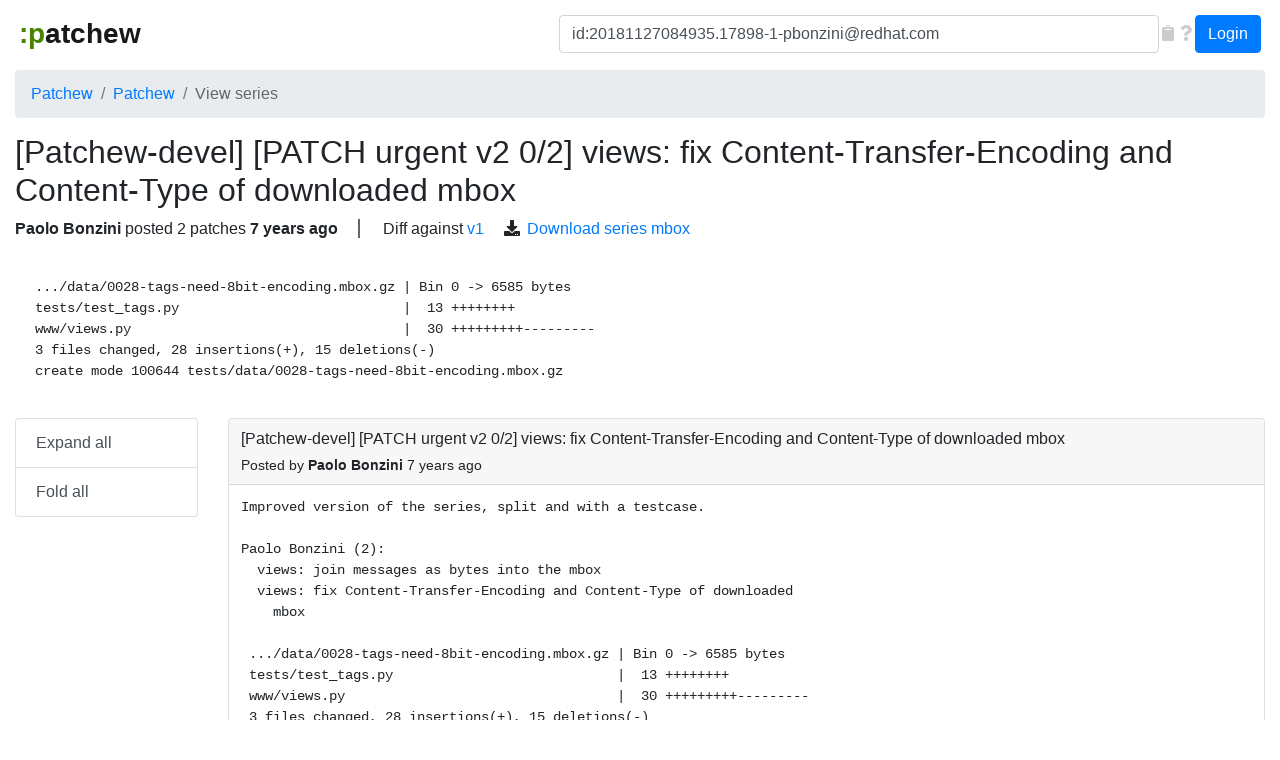

--- FILE ---
content_type: text/html; charset=utf-8
request_url: http://next.patchew.org/Patchew/20181127084935.17898-1-pbonzini@redhat.com/
body_size: 3440
content:
<!DOCTYPE html>
<html lang="en">
<head>
<meta charset="utf-8">
<meta http-equiv="X-UA-Compatible" content="IE=edge">
<meta name="viewport" content="width=device-width, initial-scale=1">
<title>[v2] views: fix Content-Transfer-Encoding and Content-Type of downloaded mbox | Patchew</title>

<!-- HTML5 shim and Respond.js for IE8 support of HTML5 elements and media queries -->
<!-- WARNING: Respond.js doesn't work if you view the page via file:// -->
<!--[if lt IE 9]>
      <script src="https://oss.maxcdn.com/html5shiv/3.7.2/html5shiv.min.js"></script>
      <script src="https://oss.maxcdn.com/respond/1.4.2/respond.min.js"></script>
    <![endif]-->

<link rel="shortcut icon" type="image/png" href="/static/favicon.ico"/>

<!-- Latest compiled and minified CSS -->
<link rel="stylesheet" href="https://cdn.jsdelivr.net/npm/bootstrap@4.1.3/dist/css/bootstrap.min.css" integrity="sha384-MCw98/SFnGE8fJT3GXwEOngsV7Zt27NXFoaoApmYm81iuXoPkFOJwJ8ERdknLPMO" crossorigin="anonymous">

<script src="https://code.jquery.com/jquery-2.2.4.min.js"
integrity="sha256-BbhdlvQf/xTY9gja0Dq3HiwQF8LaCRTXxZKRutelT44="
crossorigin="anonymous"></script>

<!-- Latest compiled and minified JavaScript -->
<script src="https://cdn.jsdelivr.net/npm/popper.js@1.14.3/dist/umd/popper.min.js" integrity="sha384-ZMP7rVo3mIykV+2+9J3UJ46jBk0WLaUAdn689aCwoqbBJiSnjAK/l8WvCWPIPm49" crossorigin="anonymous"></script>
<script src="https://cdn.jsdelivr.net/npm/bootstrap@4.1.3/dist/js/bootstrap.min.js" integrity="sha384-ChfqqxuZUCnJSK3+MXmPNIyE6ZbWh2IMqE241rYiqJxyMiZ6OW/JmZQ5stwEULTy" crossorigin="anonymous"></script>

<link rel="stylesheet" href="/static/highlight/default.css">
<link rel="stylesheet" href="/static/css/base.css?v=4">

<script src="/static/js/patchew.js"></script>


<link rel="stylesheet" href="/static/css/series-detail.css?v=4">
<script src="/static/highlight/highlight.pack.js"></script>
<link rel="stylesheet" href="/static/css/colorbox.css">
<script src="/static/js/jquery.colorbox-min.js"></script>


</head>
<body>
<div class="wrapper">
<nav class="navbar navbar-light navbar-expand-lg ml-3 mr-3">
    <!-- Brand and toggle get grouped for better mobile display -->
    <div class="navbar-brand">
      <button type="button" class="navbar-toggler collapsed" data-toggle="collapse" data-target="#navbar-collapse-1" aria-controls="#navbar-collapse-1" aria-expanded="false" aria-label="Toggle navigation">
        <span class="navbar-toggler-icon"></span>
      </button>
      <a class="navbar-brand" href="/"><span class="smiley">:p</span>atchew</a>
    </div>

    <!-- Collect the nav links, forms, and other content for toggling -->
    <div class="collapse navbar-collapse" id="navbar-collapse-1">
        <ul class="nav navbar-nav ml-auto">
            <form class="form-inline navbar-left search-form" role="search" method="GET" action="/search">
                <div class="form-group">
                    <input type="text" enterkeyhint="search" class="form-control" id="q" name="q" placeholder="Search" value="id:20181127084935.17898-1-pbonzini@redhat.com">
                </div>
                <button type="button" class="form-glyph-action" aria-label="Copy to clipboard"
				onclick="copy_to_clipboard(document.getElementById('q')); return 0"><span
				class="fa fa-clipboard"></span></button>
                <a href="/search-help" class="form-glyph-action" aria-label="Help"><span
				class="fa fa-question"></span></a>
            </form>
            <div class="btn-group user-button">
                
                <a href="/login/?next=/Patchew/20181127084935.17898-1-pbonzini@redhat.com/" class="btn btn-primary">Login</a>
                
            </div>
        </ul>
    </div><!-- /.navbar-collapse -->
</nav>
<div class="col-xl-12 container-fluid">

    
        <ol class="breadcrumb navigate">
        
            <li class="breadcrumb-item "><a href="/">Patchew</a></li>
        
            <li class="breadcrumb-item "><a href="/Patchew/">Patchew</a></li>
        
            <li class="breadcrumb-item active"><a href="">View series</a></li>
        
        </ol>
    

    

<div class="series-detail" id="top"></div>

<div class="row">
<div class="col-xl-12">
<h2>[Patchew-devel] [PATCH urgent v2 0/2] views: fix Content-Transfer-Encoding and Content-Type of downloaded mbox</h2>
<div class="series-header-info">
            <span class="message-author" title="Paolo Bonzini &lt;pbonzini@redhat.com&gt;">
                Paolo Bonzini
            </span> posted <span class="patch-count">
                2
                patches
            </span> <span class="message-age" title="Nov. 27, 2018, 8:49 a.m.">
                7 years ago</span>
  
  <ul id="series-links">
    
    <li>
      <span class="fa fa-exchange"></span>
        Diff against <a href="/Patchew/20181126180914.22161-1-pbonzini@redhat.com/diff/20181127084935.17898-1-pbonzini@redhat.com/">v1</a></li>
    
    <li>
      <span class="fa fa-download"></span>
        <a href="/Patchew/20181127084935.17898-1-pbonzini@redhat.com/mbox">Download series mbox</a></li>
    
  </ul>
  
</div>



<div class="status">





    
    <div class="card-body">
        <pre class="body-full">.../data/0028-tags-need-8bit-encoding.mbox.gz | Bin 0 -&gt; 6585 bytes
tests/test_tags.py                            |  13 ++++++++
www/views.py                                  |  30 +++++++++---------
3 files changed, 28 insertions(+), 15 deletions(-)
create mode 100644 tests/data/0028-tags-need-8bit-encoding.mbox.gz</pre>
    </div>
    

</div>
</div><!-- col -->
</div><!-- row -->

<div id="pre-fixed"></div>
<div class="row">
<div class="col-xl-2 mb-3">
    <div id="fixed" class="list-group">
        <a href="#" class="list-group-item list-group-item-action" id="btn-expand-all">Expand all</a>
        <a href="#" class="list-group-item list-group-item-action" id="btn-fold-all">Fold all</a>
    </div>
</div>

<div class="col-xl-10">
    <div id="thread">
    
        <div id="20181127084935.17898-1-pbonzini@redhat.com" class="card message reply-lvl-0">
            <div class="card-header card-toggler" onclick="return patchew_toggler_onclick(this)">
                    <div class="card-title text-larger mb-0">
                      [Patchew-devel] [PATCH urgent v2 0/2] views: fix Content-Transfer-Encoding and Content-Type of downloaded mbox <a class="hover-icon" href="#20181127084935.17898-1-pbonzini@redhat.com"><span class="fa fa-sm fa-link"></span></a>
                    </div>

                    <div class="message-info">
                        Posted by
                        <span class="message-author" title="Paolo Bonzini &lt;pbonzini@redhat.com&gt;">
                            Paolo Bonzini</span>
                        <span class="message-age" title="Nov. 27, 2018, 8:49 a.m.">
                            7 years ago
                        </span>
                    </div>
            </div>
            <div class="card-body card-collapse collapse show" aria-expanded="true">
                
                <pre class="body-full">Improved version of the series, split and with a testcase.

Paolo Bonzini (2):
  views: join messages as bytes into the mbox
  views: fix Content-Transfer-Encoding and Content-Type of downloaded
    mbox

 .../data/0028-tags-need-8bit-encoding.mbox.gz | Bin 0 -&gt; 6585 bytes
 tests/test_tags.py                            |  13 ++++++++
 www/views.py                                  |  30 +++++++++---------
 3 files changed, 28 insertions(+), 15 deletions(-)
 create mode 100644 tests/data/0028-tags-need-8bit-encoding.mbox.gz

-- 
2.19.1

_______________________________________________
Patchew-devel mailing list
Patchew-devel@redhat.com
https://www.redhat.com/mailman/listinfo/patchew-devel
</pre>
                
            </div>
        </div>
    
    </div>

    
    <ul class="card no-bullet" id="patches">
    
    <li><a href="20181127084935.17898-2-pbonzini@redhat.com/">
      <span class="fa-lg far fa-comment"></span>
      [Patchew-devel] [PATCH 1/2] views: join messages as bytes into the mbox</a></li>
    
    <li><a href="20181127084935.17898-3-pbonzini@redhat.com/">
      <span class="fa-lg far fa-comment"></span>
      [Patchew-devel] [PATCH 2/2] views: fix Content-Transfer-Encoding and Content-Type of downloaded mbox</a></li>
    
    </ul>
    
    
</div><!-- col -->
</div><!-- row -->

<script type="text/javascript">

function main() {
    $(".timestamp").each(function (i, o) {
        $(o).attr("title", new Date(1000 * $(o).attr("title")));
    });
    $("#btn-expand-all").click(function (e) {
        $(".card-collapse").collapse("show");
	e.preventDefault();
    });
    $("#btn-fold-all").click(function (e) {
        $(".card-collapse").collapse("hide");
	e.preventDefault();
    });
    $(document).ready(function() {
        $('pre code').each(function(i, block) {
            hljs.highlightBlock(block);
        });
        $(".cbox-log").colorbox({width:"90%", height: "80%", iframe: true,
                                 href: function() {
                                     link = $(this).data('link');
                                     return link ? link : $(this).attr('href');
                                 }, onComplete: function() {
                                     setTimeout(function() {
                                         $('.cboxIframe')[0].contentWindow.focus();
                                      }, 400);
                                 }});
    });
    add_fixed_scroll_events();
}

$(main);

</script>



</div>

<div class="push"></div>
</div>

<div class="footer">
    <script>
  (function(i,s,o,g,r,a,m){i['GoogleAnalyticsObject']=r;i[r]=i[r]||function(){
  (i[r].q=i[r].q||[]).push(arguments)},i[r].l=1*new Date();a=s.createElement(o),
  m=s.getElementsByTagName(o)[0];a.async=1;a.src=g;m.parentNode.insertBefore(a,m)
  })(window,document,'script','https://www.google-analytics.com/analytics.js','ga');

  ga('create', 'UA-60254440-1', 'auto');
  ga('send', 'pageview');

</script>
    <p><a href="https://github.com/patchew-project/patchew">Patchew 2.1-devel-8c64711
</a></p>
    <p>© 2016 - 2025 Red Hat, Inc. </p>
</div>
</body>


--- FILE ---
content_type: text/css
request_url: http://next.patchew.org/static/css/base.css?v=4
body_size: 7194
content:
@import url(brands.min.css);
@import url(fontawesome.min.css);
@import url(regular.min.css);
@import url(solid.min.css);

html, body {
    height: 100%;
}
textarea {
    font-family: monospace;
}
samp {
    padding: 2px 4px;
    font-size: 90%;
    background-color: #eeeeee;
    border-radius: 4px;
}
.wrapper {
    min-height: 100%;
    height: auto !important;
    height: 100%;
    margin: 0 auto -40px; /* the bottom margin is the negative value of the footer's height */
}
.footer, .push {
    height: 40px; /* .push must be the same height as .footer */
}
.footer {
    text-align: center;
    color: #888;
}
.footer p {
    margin-bottom: 0;
}
.smiley {
    color: #498300;
}

#message {
    text-align: center;
    font-weight: bold;
    font-size: 28px;
}

.navbar-brand {
    font-size: 28px;
    font-weight: bold;
}

.navbar {
    border-radius: 0px;
    background: none;
    padding: 3px 3px 5px 3px;
}

.breadcrumb {
    margin-bottom: 0px;
}

h1, h2, h3, .h1, .h2, .h3 {
    margin-top: 15px;
}

.navbar-light .navbar-nav > .open > a, .navbar-light .navbar-nav > .open > a:focus, .navbar-light .navbar-nav > .open > a:hover {
    background: none;
}

.navigate > .active a {
    text-decoration: none;
    color: #666;
}

.form-glyph-action {
    color: #ccc;
    border: 0;
    background: none;
    padding: 0px 3px;
}

.form-glyph-action:hover {
    color: #aaa;
}

.form-glyph-action:active {
    color: #23527c;
    padding: 0px 3px;
}

.search-form .form-group {
    width: 600px;
}

.search-form .form-control {
    width: 100%;
}

.user-button {
    margin: 8px 0px 8px 0px;
}

.card-toggler {
    cursor: pointer;
}
.card-header > :first-child, .card-body > :first-child {
    margin-top: 0em;
}
.card-header > :last-child, .card-body > :last-child {
    margin-bottom: 0em;
}
.thumbnail {
    border: 1px solid #ced4da;
}
.card pre {
    background-color: #fff;
    border: none;
}

#pre-fixed {
    margin-top: 1em;
    clear: both;
}
@media (min-width: 1200px) {
  .fixed {
    position: fixed;
    top: 10px;
    padding-left: 0px;
    padding-right: 30px;
  }
}

.status {
    padding-right: 15px;
}
.status .status-content:last-child {
    border-bottom: 0px;
    margin-bottom: 15px;
}
.status-content {
    border-bottom: 1px solid #dddddd;
    padding-bottom: 0.5em;
    margin: 0.5em 0em;
}

.status-content > .fa, .status-content > .fab, .status-content > .far {
    position: absolute;
    width: 40px;
    margin-top: 0.166666em;
    text-align: center;
    color: #337ab7;
}
.status-content > .fa-exclamation-triangle, .status-content > .fa-times {
    color: #CC0000;
}
.status-content > .fa-check {
    color: #009900;
}
.status-content > div {
    margin-left: 40px;
}

.hover-icon {
    padding-left: 0.5em;
    visibility: hidden;
}
.card-header:hover a.hover-icon, a:hover > span.hover-icon {
    visibility: visible;
}

@media (min-width: 1200px) {
  #detail-ops {
    clear: right;
    float: right;
    padding-left: 15px;
    padding-bottom: 15px;
    background-color: white;
  }
}
#detail-ops {
  padding-bottom: 15px;
  padding-right: 15px;
}

#detail-ops > ul {
    list-style-type: none;
    color: #11708f;
    background-color: #d9edf7;
    border-radius: 4px;
    padding: 0px 1em 0px 1em;
    border: 1px solid #dddddd;
}
#detail-ops > ul > li {
    margin: 1em 0.5em;
    padding: 0em;
}
#detail-ops input[type=text] {
    display: none;
}
#detail-ops button {
    margin: 0em;
    padding: 0em;
    border: 0em;
    display: inline;
}
#detail-ops button > .fa, #detail-ops button > .fab, #detail-ops button > .far {
    position: relative;
    padding-right: 1em;
    width: 2em;
    text-align: center;
    display: inline-block;
}

.no-bullet {
    list-style-type: none;
    margin-left: 0.5em;
}
.no-bullet > li {
    margin: 1em 0em;
    padding: 0em;
}
.no-bullet > li.active {
    font-weight: bold;
}
.no-bullet > li .fa, .no-bullet > li .fab, .no-bullet > li .far {
    position: relative;
    color: #337ab7;
    left: -0.5em;
    width: 1em;
    text-align: center;
    display: inline-block;
}

.hljs { color: inherit }
.hljs-deletion, .hljs-addition { font-weight: bold; }

@media (prefers-color-scheme: dark) {
    body, pre, .card, .card pre, .panel, #detail-ops {
        background: #262626;
        color: #e5e5e5;
    }
    .navigate > .active a {
        color: #e5e5e5;
    }

    /* borders in the background color */
    .list-group-item {
        border: 1px solid #262626;
    }

    /* dark borders */
    .page-link.active, .page-link.active:hover, .page-link.active:focus,
    .page-link, .page-link:hover, .page-link:focus {
        border: 1px solid #111111;
    }
    .page-item.disabled, .page-item.disabled:hover, .page-item.disabled:focus {
        background: none;
        border: 1px solid #111111;
    }

    .navbar-light .navbar-brand, .navbar-light .navbar-brand:focus, .navbar-light .navbar-brand:hover {
        color: inherit;
    }

    /* hide some light borders */
    .card > .card-header,
    .navbar, .form-control, button, .btn-primary {
	border: 0px;
    }

    /* lighter backgrounds and borders */
    a.list-group-item:hover, a.list-group-item:focus,
    button.list-group-item:hover, button.list-group-item:focus,
    .form-control, button, .btn-primary, samp {
        background: #999999;
	color: black;
    }
    .thumbnail,
    .card,
    #detail-ops > ul {
	border: 1px solid #666666;
    }

    /* hover colors */
    .page-item:hover, .page-item:focus {
        background: none;
     }
    .page-link:hover, .page-link:focus,
    .dropdown-item:hover, .dropdown-item:focus,
    .btn-primary.active {
        background: #d4d4d4;
    }
    .btn-primary.active:hover, .btn-primary.active:focus {
        background: #e5e5e5;
    }
    .form-control::placeholder {
	color: #555555;
    }

    /* slightly lighter elements */
    .pagination > li > a, .pagination > li > span,
    .dropdown-menu, .dropdown-item,
    .list-group-item, a.list-group-item, btn.list-group-item,
    #detail-ops > ul,
    .card > .card-header,
    .thumbnail, .thumbnail .caption,
    .breadcrumb {
        background: #383838;
	color: inherit;
    }
    .status-content {
        border-bottom: 1px solid #383838;
    }

    .table-striped td, .table-striped th {
        border-top: 1px solid #383838 !important;
    }
    .table-striped > tbody th {
	background: #383838;
    }
    .table-striped > tbody > tr:nth-of-type(2n+1) {
	background: #222222;
    }

    /* other colors */
    .btn-link:focus, .btn-link:hover,
    a:focus, a:hover {
        color: #88bbf7;
    }
    .no-bullet > li .fa, .no-bullet > li .fab, .no-bullet > li .far,
    .status-content > .fa, .status-content > .fab, .status-content > .far,
    a, .btn-link {
        color: #66aae7;
    }
    .badge-info {
	background-color: #66aae7;
    }
    .badge-warning {
	background-color: #d3792e;
    }
    .hljs-deletion,
    .status-content > .fa-exclamation-triangle, .status-content > .fa-times {
        color: #dd2222;
    }
    .badge-danger {
	background-color: #dd2222;
    }
    .hljs-insertion,
    .status-content > .fa-check {
	color: #498300;
    }
    .badge-success {
	background-color: #498300;
    }

}


--- FILE ---
content_type: text/css
request_url: http://next.patchew.org/static/css/series-detail.css?v=4
body_size: 1184
content:
.series-header-info {
    padding-bottom: 1em;
}

.message-author, .series-header-info .message-age {
    font-weight: bold;
}

#thread .card-header {
    padding: 0.5rem 0.75rem;
}

#thread .card-body {
    padding: 0.75rem;
}

#thread .card {
    margin-bottom: 1em;
}

#patches {
    border: none;
    margin: 1.5em 0;
    padding: 0em 0em 0em 2em;
}

#patches li {
    margin: 0.5em;
}

.message-info {
    margin: 0.25em 0em;
    font-size: 90%;
}

.reply-lvl-0 {
}
.reply-lvl-1 {
    margin-left: 0.5em;
}
.reply-lvl-2 {
    margin-left: 1em;
}
.reply-lvl-3 {
    margin-left: 1.5em;
}
.reply-lvl-4 {
    margin-left: 2em;
}

#series-links::before {
    display: inline;
    margin-left: 1em;
    border: 1px solid #666666;
    margin-right: 1em;
    content: "";
}
#series-links {
    list-style-type: none;
    display: inline;
    padding: 0;
    margin: 0;
}

#series-links > li::after {
    display: inline-block;
    padding-right: 1em;
    content: "";
}

#series-links > li {
    display: inline-block;
    padding: 0;
    margin: 0;
}
#series-links > li > .fa, #series-links > li > .fab, #series-links > li > .far {
    display: inline-block;
    padding-right: 3px;
}


--- FILE ---
content_type: text/plain
request_url: https://www.google-analytics.com/j/collect?v=1&_v=j102&a=542924535&t=pageview&_s=1&dl=http%3A%2F%2Fnext.patchew.org%2FPatchew%2F20181127084935.17898-1-pbonzini%40redhat.com%2F&ul=en-us%40posix&dt=%5Bv2%5D%20views%3A%20fix%20Content-Transfer-Encoding%20and%20Content-Type%20of%20downloaded%20mbox%20%7C%20Patchew&sr=1280x720&vp=1280x720&_u=IEBAAEABAAAAACAAI~&jid=1106429013&gjid=121142221&cid=412565181.1765908388&tid=UA-60254440-1&_gid=1129101888.1765908388&_r=1&_slc=1&z=788172063
body_size: -450
content:
2,cG-YX1ZF7PVGB

--- FILE ---
content_type: application/javascript
request_url: http://next.patchew.org/static/js/patchew.js
body_size: 1358
content:
function patchew_toggler_onclick(which)
{
    tgt = $(which).parent().find(".card-collapse");
    tgt.collapse("toggle");
    return false;
}
function add_fixed_scroll_events()
{
    $(window).scroll(function() {
        var pre_fixed = $('#pre-fixed');
        var fixed = $('#fixed');
        // add/remove the col-lg-NN attribute to the #fixed element, because
        // "position: fixed" computes the element's width according to the document's
        fixed.toggleClass('fixed ' + fixed.parent().attr('class'),
                          $(window).scrollTop() + 10 >= pre_fixed.offset().top + pre_fixed.height());
    })
}

function copy_to_clipboard(input) {
    if (input.value == '') {
        return;
    }

    var origSelectionStart = input.selectionStart;
    var origSelectionEnd = input.selectionEnd;
    var origFocus = typeof document.activeElement.focus === "function" ? document.activeElement : null;

    // copy the selection.  Note that the old selection is not restored unless
    // an error happens, to give the user feedback that the copy has happened.
    input.focus();
    input.setSelectionRange(0, input.value.length);
    try {
       document.execCommand("copy");
    } catch(e) {
        input.setSelectionRange(origSelectionStart, origSelectionEnd);
        if (origFocus) {
            origFocus.focus();
        }
    }
}
